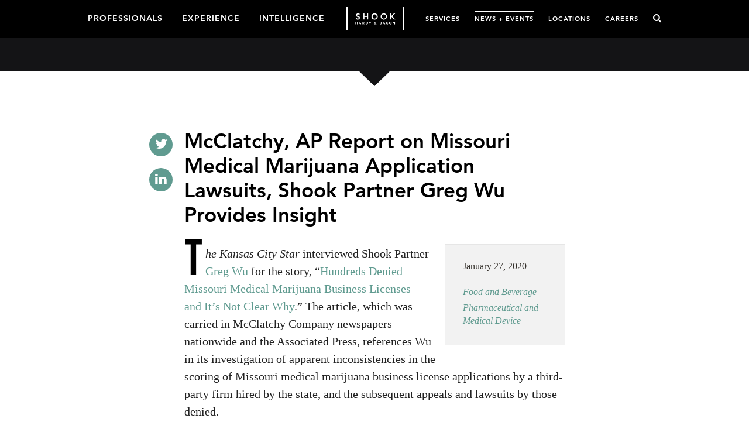

--- FILE ---
content_type: text/html; charset=utf-8
request_url: https://www.shb.com/news/2020/01/kc-star-greg-wu-cannabis-biz-license
body_size: 6386
content:
<!doctype html>
<html ng-app="shook">


<head>
  <title>McClatchy, AP Report on Missouri Medical Marijuana Application Lawsuits, Shook Partner Greg Wu Provides Insight | News + Events | Shook, Hardy &amp; Bacon</title>
  <meta charset="utf-8" />
  <meta http-equiv="X-UA-Compatible" content="IE=edge">
  <meta name="description" content="">
  <meta name="keywords" content="">
  <meta name="viewport" content="width=device-width, initial-scale=1, maximum-scale=1.0">
  <link rel='shortcut icon' type='image/x-icon' href='/favicon32.ico' />
  <meta name="oni_section" content="other">



  <link rel="stylesheet" href="https://use.typekit.net/snx7wcl.css">
  <link rel="stylesheet" href="/assets/public/styles/main.v-lpeoxes308pibscsvgcgpq.css">

  
</head>

<body>
    <!--stopindex-->

<!-- Latest Stable Version 9.8 -->
<script src="https://cc.cdn.civiccomputing.com/9/cookieControl-9.8.min.js" type="text/javascript"></script>

<script>
var config = {
    apiKey: '67ed4b18d7f32c04f15d36995c84df48763f2613',
    product: 'PRO_MULTISITE',
    theme: 'DARK',
    initialState: 'OPEN',
    mode: 'ccpa',
        ccpaConfig : {
        description: 'This may include the website or our third-party tools '+
                     'processing personal data. In the case of your personal data, '+
                     'you may opt out of such activity by using the buttons below. '+
                     'To find out more about the categories of personal information '+
                     'collected and the purposes for which such information will be '+
                     'used, please refer to our',
        name: 'Privacy Policy',
        url: 'https://www.shb.com/privacy',
        updated: '01/01/2021',
        rejectButton: 'Do Not Sell or Share My Personal Information',
    },
    statement : {
    description: 'For more information vist our',
    name : 'Privacy Statement',
    url: 'https://www.shb.com/privacy',
    updated : '01/01/2021'
  },
    text : {
        thirdPartyTitle : 'Warning: Some cookies require your attention',
        thirdPartyDescription : 'Consent for some third party cookies can not be automatically revoked. Please follow the link below if you want to opt out of them.'
    },
    optionalCookies: [
        {
            name : 'analytics',
            label: 'Analytical Cookies',
            description: 'Analytical cookies help us to improve our website by collecting and reporting information on its usage.',
            cookies: ['_ga', '_gid', '_gat', '__utma', '__utmt', '__utmb', '__utmc', '__utmz', '__utmv'],
            onAccept : function(){
                // Add Google Analytics
                (function(i,s,o,g,r,a,m){i['GoogleAnalyticsObject']=r;i[r]=i[r]||function(){
                    (i[r].q=i[r].q||[]).push(arguments)},i[r].l=1*new Date();a=s.createElement(o),
                    m=s.getElementsByTagName(o)[0];a.async=1;a.src=g;m.parentNode.insertBefore(a,m)
                })(window,document,'script','https://www.google-analytics.com/analytics.js','ga');

                ga('create', 'UA-61350910-1', 'auto');
                ga('send', 'pageview');
                // End Google Analytics
            },
            onRevoke: function(){
                // Disable Google Analytics
                window['ga-disable-UA-61350910-1'] = true;
                // End Google Analytics
            }
        },
    ],
    branding : {
    fontColor: "#FFF",
    fontSizeTitle: "1.2em",
    fontSizeIntro: "1em",
    fontSizeHeaders: "1em",
    fontSize: "0.8em",
    backgroundColor: '#122632',
    toggleText: '#000',
    toggleColor: '#F18903',
    toggleBackground: '#fff',
    buttonIcon: null,
    buttonIconWidth: "64px",
    buttonIconHeight: "64px",
    removeIcon: false,
    removeAbout: false
  }
};

CookieControl.load( config );
</script>

<header class='global-site-nav'>
    <div class='page-wrap'>
        <nav class='global-nav global-nav-main pull-left'>
            <a class='global-nav-link ' href="/professionals">PROFESSIONALS</a>
            <a class='global-nav-link ' href="/experience">EXPERIENCE</a>
            <a class='global-nav-link ' href="/intelligence">INTELLIGENCE</a>
</nav>
        <nav class='global-nav pull-right'>
            <a class='global-nav-link ' href="/services">SERVICES</a>
            <a class='global-nav-link ' href="/news">NEWS + EVENTS</a>
            <a class='global-nav-link ' href="/locations">LOCATIONS</a>
            <a class='global-nav-link ' href="/careers">CAREERS</a>
    <a class="js-global-search mobile-exclude" href="#0"><i class='fa fa-search'></i></a>
</nav>
<a href="/" class='logo-main'>
    <img src='/-/media/logos/logoherowhite.png?rev=7fe61bd8d3f54942b58d119a895dae3d&amp;hash=83C688D6237103C1980A06D1172D9298' alt='Shook Hardy Bacon'>
</a>
<a class="js-global-search mobile-only" href="#0"><i class='fa fa-search'></i></a>
<a href="#0" class="nav-mobile-toggle mobile-only" data-mobile-trigger><span></span>Menu</a>
    </div>
</header>
<!--startindex--> 
<section class="global-section global-page-title global-page-title-large "
    >
    <div class="page-wrap">
    
        <div class="arrow">
            <span class="down-arrow"></span>
        </div>
    </div>
</section>


<section class="global-section global-main-content">
    <div class="content-section">
        <div class="results-social-icons">
            <a href="https://twitter.com/share" target="_blank" class="btn results-social-icon"><i class="fa fa-twitter"></i></a>
            <a href="https://www.linkedin.com/shareArticle?mini=true&url=https%3a%2f%2fwww.shb.com%2fnews%2f2020%2f01%2fkc-star-greg-wu-cannabis-biz-license&title=McClatchy%2c+AP+Report+on+Missouri+Medical+Marijuana+Application+Lawsuits%2c+Shook+Partner+Greg+Wu+Provides+Insight" target="_blank" class="btn results-social-icon"><i class="fa fa-linkedin"></i></a>
        </div>
        <article class="article-body article-results-body ">
            <header class="article-title">
                <h1>McClatchy, AP Report on Missouri Medical Marijuana Application Lawsuits, Shook Partner Greg Wu Provides Insight</h1>
            </header>

                <div class="article-details pull-right">
                        <time>January 27, 2020</time>

                        <ul class="list">
            <li>
                <a href="/services/industries/food-and-beverage" class="list-link">Food and Beverage</a>
            </li>
            <li>
                <a href="/services/industries/pharmaceutical-and-medical-device" class="list-link">Pharmaceutical and Medical Device</a>
            </li>
    </ul>

                    

                </div>

                <div class="rich-text"><p style="background: white;"><span style="color: #222222;">T<em>he Kansas City Star</em> interviewed Shook Partner <a href="https://www.shb.com/professionals/w/wu-gregory">Greg Wu</a> for the story, &ldquo;</span><span><a href="https://www.kansascity.com/news/politics-government/article239605898.html">Hundreds Denied Missouri Medical Marijuana Business Licenses&mdash;and It&rsquo;s Not Clear Why</a>.</span><span style="color: #222222;">&rdquo; The article, which was carried in McClatchy Company newspapers nationwide and the Associated Press, references Wu in its investigation of apparent inconsistencies in the scoring of Missouri medical marijuana business license applications by a third-party firm hired by the state, and the subsequent appeals and lawsuits by those denied. </span></p>
<p style="background: white;"><span style="background: white; color: #222222;">&ldquo;I really think you&rsquo;re going to see a number of additional lawsuits filed challenging the rules for medical marijuana applications,&rdquo; said Wu, who co-chairs the <a href="https://www.shb.com/services/practices/product-liability/cannabis-law">Cannabis Law Practice</a> with Partner <a href="https://www.shb.com/professionals/g/gates-calderon-m-katie">Katie Gates Calderon</a>.</span></p>
<p style="background: white;"><span style="background: white; color: #222222;">Shook launched its Cannabis Law Practice in 2019 with the co-authoring of the white paper after a survey of general counsel, &ldquo;</span><a href="https://www.shb.com/intelligence/publications/attorney-articles/q3/shook-cannabis-law-white-paper-survey"><span style="background: white;">Wild West or New Frontier? Shook Takes the Pulse of General Counsel on Maturation of Global Cannabis Market</span></a><span style="background: white; color: #222222;">.&rdquo;</span></p></div>

        </article>

    </div>

        <div class="content-section">
        <div class="related-people ">
            <h2 class="section-title">Contacts</h2>
            <ul class="list grid-row related-people-list">
                    <li class="grid-col-3">
                        <a class="related-people-link" href="/professionals/g/gates-calderon-m-katie">
        <span class="related-people-wrap">
            <img src="/-/media/images/professionals/attorneyspotlightphotos/g/gatescalderon_mks.jpg?rev=3f9a5379acb6486996bb6b13732eedd9&amp;hash=B4DCAE7EE76ECBF8ADC863F93EDC7626" alt="Photo_Katie Gates Calderon" class="related-people-img">
        </span>
    <h3>M. Katie Gates Calderon</h3>
</a>
                    </li>
                    <li class="grid-col-3">
                        <a class="related-people-link" href="/professionals/w/wu-gregory">
        <span class="related-people-wrap">
            <img src="/-/media/images/professionals/attorneyspotlightphotos/w/wu_gs.jpg?rev=1870b0d4c4494307908cf0cf6856826d&amp;hash=FFBA2FC2CD6745F8495B7AB9AFDD2997" alt="Photo_Greg Wu" class="related-people-img">
        </span>
    <h3>Gregory K. Wu</h3>
</a>
                    </li>
            </ul>
                <div class="centered">
                    <a class="btn btn-load-more" href="/professionals">Meet Our Team</a>
                </div>
        </div>
    </div>

</section>


    <section class="global-section global-related-section">
        <div class="page-wrap">


<div class="global-tabs content-section-related">
    <h2 class="section-title">Related</h2>
    <nav class="related-tabs-nav grid-row">
            <a href="#" class="global-tab related-tabs-nav-link grid-col-3 is-active">Successes</a>
            <a href="#" class="global-tab related-tabs-nav-link grid-col-3 ">Insights</a>
            <a href="#" class="global-tab related-tabs-nav-link grid-col-3 ">Practices</a>
    </nav>



        <div class="global-tab-content is-active Successes">
            <div class="global-tab related-tabs-nav-link pdfonly" style="width:100%;display:none;">Successes</div>
            <ul class="list list-results">
<li>Experience
        | Food and Beverage
            <a class="list-results-link" href="/experience/case-spotlights/2019/bledsoe-v-monster-bev">
            <h3>California Jury Finds Energy Drinks Did Not Cause Plaintiff Injury</h3>
        </a>
</li><li>Experience
        | Cosmetics and Personal Care Products
            <a class="list-results-link" href="/experience/case-spotlights/2015/source-naturals-motion-to-dismiss-granted">
            <h3>Shook Attorneys Obtain Dismissal for Multivitamin Manufacturer</h3>
        </a>
</li><li>Experience
        | Food and Beverage
            <a class="list-results-link" href="/experience/case-spotlights/2015/honey-litigation-favorable-settlement">
            <h3>Honey Litigation Settled Favorably</h3>
        </a>
</li><li>Experience
        | Food and Beverage
            <a class="list-results-link" href="/experience/case-spotlights/2012-before/peviani-zero-grams-trans-fat">
            <h3>Representation of "0 Grams of Trans Fat" Is Not Misleading, Court Finds</h3>
        </a>
</li>            </ul>
                <div class="centered">
                    <a class="btn btn-load-more" href="/experience?industries=Food+and+Beverage">See All Related Successes</a>
                </div>
        </div>
        <div class="global-tab-content  Insights">
            <div class="global-tab related-tabs-nav-link pdfonly" style="width:100%;display:none;">Insights</div>
            <ul class="list list-results">
<li>Intelligence
        | Life Sciences and Biotechnology
    <a class="list-results-link" href="/intelligence/newsletters/material-concerns/2026/mc-8">
        <h3>EPA’s Perchlorate Drinking Water Proposal, New Scrutiny Of Microplastic Detection, Opposition To EPA’s PFAS Reporting Rollback, 2026 TSCA Framework Rule Developments, and The Latest Ninth Circuit Hearing On California’s Climate Disclosure Mandates.</h3>
    </a>
</li><li>Intelligence
        | Life Sciences and Biotechnology
    <a class="list-results-link" href="/intelligence/newsletters/material-concerns/2026/mc-7">
        <h3>State AGs target recycling collaborations, governors push EPA on microplastics, PFAS exemptions spark industry debate, new MDL rule reshapes toxic tort litigation, and more.</h3>
    </a>
</li><li>Intelligence
        | Food and Beverage
    <a class="list-results-link" href="/intelligence/newsletters/dcal/2025/december-2025-article">
        <h3>Class Action Decisions Published November 2025</h3>
    </a>
</li><li>Intelligence
        | Food and Beverage
    <a class="list-results-link" href="/intelligence/newsletters/fblu/2025/fblu-845">
        <h3>Executive Order Targets Meatpacking Industry Practices</h3>
    </a>
</li><li>Intelligence
        | Food and Beverage
    <a class="list-results-link" href="/intelligence/newsletters/fblu/2025/fblu-844">
        <h3>Federal Courts Consider Constitutionality of Restrictions on Foreign Land Ownership</h3>
    </a>
</li>            </ul>
                <div class="centered">
                    <a class="btn btn-load-more" href="/intelligence?industries=Food+and+Beverage">See All Related Insights</a>
                </div>
        </div>
        <div class="global-tab-content  Practices">
            <div class="global-tab related-tabs-nav-link pdfonly" style="width:100%;display:none;">Practices</div>
            <ul class="list list-results">
<li>
    <a href="/services/practices/product-liability/cannabis-law" class="related-services-link">Cannabis Law</a>
</li>            </ul>
                <div class="centered">
                    <a class="btn btn-load-more" href="/services?type=practice">See All Practices</a>
                </div>
        </div>
</div>        </div>
    </section>


    <a href="/services/industries/food-and-beverage" class="global-section next-article next-article--background-image"
                    style="background-image: url(/-/media/images/main/industries/food/food_header.jpg?rev=ae845c9bade240678b0993e7a802e91c&amp;hash=12327A69D729CF82E5E10ED84B266B98)"
>

        <h3 class="page-wrap">
                Explore Food and Beverage Industry
        </h3>
    </a>

<footer class="global-footer bg-forest centered">
    <div class="page-wrap page-wrap__footer">

        <div>
            <p class="copyright">&copy; Shook, Hardy &amp; Bacon L.L.P., All rights reserved.</p>
        </div>

        <img class="global-footer__circle-svg" src="/-/media/images/main/content-pages/footer/logo-dark.png?rev=e571f29f1c6747f18bab8ebe47bac1d2&amp;hash=996479CBA591815A5D538C0DD8249313" alt="Legal Sense of Science | SHB.com">

        <div>
            <nav class="nav-social nav-horizontal">
                        <a href="/about">About</a>
                        <a href="/contact">Contact</a>
                        <a href="/extranet">Extranet</a>
                        <a href="/disclaimer">Disclaimer</a>
                        <a href="/privacy">Privacy</a>

                <a href="https://www.linkedin.com/company/shook-hardy-&amp;-bacon" class="social" target="_blank"><i class="fa fa-linkedin"></i></a>
                <a href="https://www.youtube.com/channel/UC2CCKQXQ2BCWaBr29mAwWiQ" class="social" target="_blank"><i class="fa fa-youtube"></i></a>
                <a href="https://www.instagram.com/shookhardybacon/" class="social" target="_blank"><i class="fa fa-instagram"></i></a>
            </nav>
        </div>

    </div>
</footer>
    


<script src="/assets/public/scripts/vendor.v-3ksqt3kaeivclbwhsygmg.js"></script>
<script src="/assets/public/scripts/main.v-n7ntvbp9elykf7k9uyexg.js"></script>



<script type="text/javascript">
  /*<![CDATA[*/
  (function () {
    var sz = document.createElement('script'); sz.type = 'text/javascript'; sz.async = true;
    sz.src = '//siteimproveanalytics.com/js/siteanalyze_61283105.js';
    var s = document.getElementsByTagName('script')[0]; s.parentNode.insertBefore(sz, s);
  })();
/*]]>*/
</script>
    <section class='site-search' data-global-search>
    <div class='page-wrap'>
        <div class='input-wrapper-site-search '>
            <form onsubmit="doHeadSiteSearch(); return false;">
                <input id="inputSearchKeywords" type='text' placeholder='Search'>
                <button id="searchButton" type="submit"><i class='fa fa-search'></i></button>
            </form>
        </div>
    </div> 
</section>

<div class="modal-overlay"></div>

    <div class="modal-overlay">
        
    </div>

    <script type="text/javascript">
    $(".js-global-search").click(function () {
        $("#inputSearchKeywords").focus();
    });
    </script>
</body>
</html>